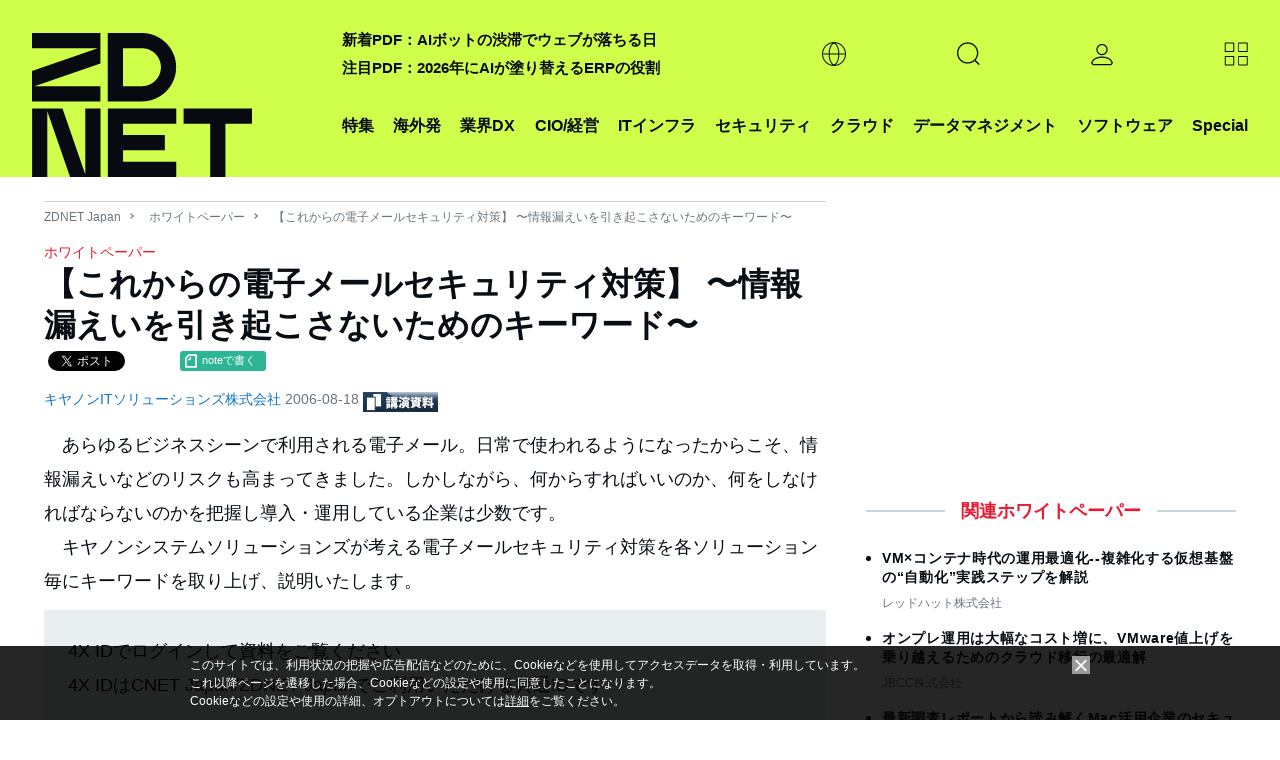

--- FILE ---
content_type: text/html; charset=utf-8
request_url: https://www.google.com/recaptcha/api2/aframe
body_size: 118
content:
<!DOCTYPE HTML><html><head><meta http-equiv="content-type" content="text/html; charset=UTF-8"></head><body><script nonce="Nkgqpbxo48gR4oaVz4k07w">/** Anti-fraud and anti-abuse applications only. See google.com/recaptcha */ try{var clients={'sodar':'https://pagead2.googlesyndication.com/pagead/sodar?'};window.addEventListener("message",function(a){try{if(a.source===window.parent){var b=JSON.parse(a.data);var c=clients[b['id']];if(c){var d=document.createElement('img');d.src=c+b['params']+'&rc='+(localStorage.getItem("rc::a")?sessionStorage.getItem("rc::b"):"");window.document.body.appendChild(d);sessionStorage.setItem("rc::e",parseInt(sessionStorage.getItem("rc::e")||0)+1);localStorage.setItem("rc::h",'1765974820964');}}}catch(b){}});window.parent.postMessage("_grecaptcha_ready", "*");}catch(b){}</script></body></html>

--- FILE ---
content_type: text/javascript;charset=utf-8
request_url: https://p1cluster.cxense.com/p1.js
body_size: 99
content:
cX.library.onP1('dtr8oju6u3pvtcyyl52bgpct');


--- FILE ---
content_type: application/x-javascript; charset=utf-8
request_url: https://cookie.sync.usonar.jp/v1/cs?url=https%3A%2F%2Fjapan.zdnet.com%2Fpaper%2F20012599%2F10002680%2F&ref=&cb_name=usonarCallback&uuid=0d28b46d-c716-4712-acda-7112a1935699&client_id=faHaMkVa44JM8eKS&v=1.0.0&cookies=%7B%22_ga%22%3A%22GA1.2.1474977508.1765974817%22%7D&cb=1765974819120
body_size: 119
content:
usonarCallback({"uuid":"0d28b46d-c716-4712-acda-7112a1935699"})


--- FILE ---
content_type: text/javascript;charset=utf-8
request_url: https://id.cxense.com/public/user/id?json=%7B%22identities%22%3A%5B%7B%22type%22%3A%22ckp%22%2C%22id%22%3A%22mj9zt74jiya0f7q2%22%7D%2C%7B%22type%22%3A%22lst%22%2C%22id%22%3A%22dtr8oju6u3pvtcyyl52bgpct%22%7D%2C%7B%22type%22%3A%22cst%22%2C%22id%22%3A%22dtr8oju6u3pvtcyyl52bgpct%22%7D%5D%7D&callback=cXJsonpCB2
body_size: 208
content:
/**/
cXJsonpCB2({"httpStatus":200,"response":{"userId":"cx:33kamlec2jbpd3lezsy6tbk8zl:19dmlayqjqu71","newUser":false}})